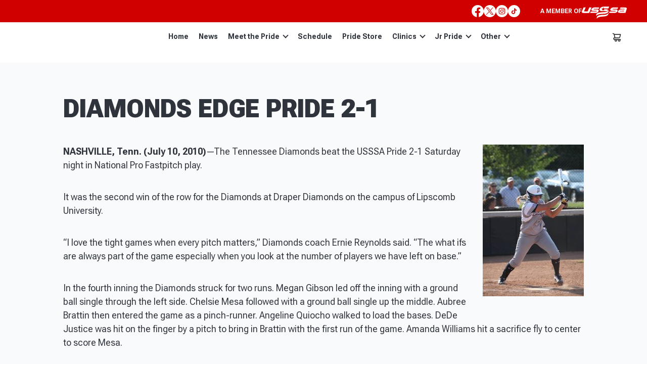

--- FILE ---
content_type: text/javascript
request_url: https://www.usssapride.com/wp-content/themes/tournamentgear/includes/js/jquery.moremenu.js?ver=1663377145
body_size: 5510
content:
/**
 * More menu v1.2
 * jQuery plugin by Jonas van Ineveld
 *
 * Inserts another menu just after the current menu.
 * This menu will hold all the 'not fitting' menu items
 * It checks the outer width of each item, and theire margins,
 * Then calculates how many will fit keeping in mind the size of the more link,
 *
 * USAGE:
 * jQuery('#menu').moreMenu();  // takes optional argument (Object)options
 *
 * OPTIONS:
 * var options = {
 *     verb: {
 *         more_link: 'More..'
 *     },
 * };
 */
 (function ( $ ) {

	$.fn.moreMenu = function( options ) {
		var $menu = this,
			$moreMenu = null,
			$moreLink = null,
			$classTarget = null,
			moreItemWidth = 0,
			lastMenuWidth = 0;

		this.menu_items = []; // will hold all menu items all times

		var settings = $.extend({
			verb: {
				more_link: '<a href="#">More..</a>'
			},

			// Where should the more menu be placed?
			// Possible to pass a selector or element
			// or: inside_more_item(puts it inside the menu li), after_menu (more menu is inserted after the menu element)
			more_menu_location: 'inside_more_item',

			// on what element should the classes change when user toggles and moremenu is initialized?
			// Possible to pass a selector or element
			class_target: 'more_menu',

			// What type of menu items are we looking for?
			menu_item: '> li',

			// how much earlier should a menu item move into the more menu? how much space should there horizontaly be left?
			extra_offset: 0,

			// should we be checking for resizing of document?
			check_for_resize: false
		}, options );

		function __(verb){
			return settings.verb[verb];
		}

		function calc_item_width($item){
			var width = $($item).outerWidth(true) // with margins

			return width;
		}

		this.throttle = function(fn, threshhold, scope) {
		  threshhold || (threshhold = 250);
		  var last,
		      deferTimer;
		  return function () {
		    var context = scope || this;

		    var now = +new Date,
		        args = arguments;
		    if (last && now < last + threshhold) {
		      // hold on to it
		      clearTimeout(deferTimer);
		      deferTimer = setTimeout(function () {
		        last = now;
		        fn.apply(context, args);
		      }, threshhold);
		    } else {
		      last = now;
		      fn.apply(context, args);
		    }
		  };
		}

		this.refresh_menu_items = function(){
			$menu.menu_items = [];

			$(settings.menu_item, $menu).each(function(){
				if(!$(this).hasClass('more-menu-link'))
					$menu.menu_items.push({
						$el: this,
						width: calc_item_width(this)
					});
			})
		}

		this.move_unfitting_items = function(){
			var menuWidth = $($menu).width(),
				availableWidth = menuWidth - moreItemWidth - settings.extra_offset, // inner width of menu
				indexWidth = 0; // holds current offset in the width calculation

			if(lastMenuWidth==menuWidth) // prevents recalculating alot
				return;
			else
				lastMenuWidth = menuWidth;

			for(var i=0; i<$menu.menu_items.length; i++){
				var item = $menu.menu_items[i],
					$menu_item = $(item.$el),
					totalItemWidth = item.width;

				if(indexWidth + totalItemWidth > availableWidth){
					$menu_item.appendTo($moreMenu);
				}
				else{
					$menu_item.appendTo($menu);
				}

				indexWidth += totalItemWidth;
			}

			$menu.check_more_menu_link_visibility(); // should more link still be visible?

			$moreLink.appendTo($menu) // make morelink last item again

			$menu.trigger('on_update', [$menu]);
		}

		this.clear_more_menu = function(){
			$moreMenu.html('');
		}

		this.create_more_menu = function(){
			$moreMenu = jQuery('<ul class="more-menu" />');

			if(settings.more_menu_location=='after_menu'){
				$moreMenu.insertAfter($menu)
			}
			else if(settings.more_menu_location=='inside_more_item'){
				//$moreMenu.insertAfter($menu)
			}
			else{
				$moreMenu.appendTo(settings.more_menu_location)
			}

			return $moreMenu;
		}

		this.check_more_menu_link_visibility = function(){
			var itemsInMoreMenu = $moreMenu.children().length; // does the more menu have any childs?

			if(itemsInMoreMenu)
				$moreLink.show();
			else{
				$moreLink.hide();
				$menu.show_hide_more_menu('hide');
			}
		}

		this.show_hide_more_menu = function(show_hide){
			switch(show_hide)
			{
				case 'show':
					$($classTarget).addClass('more-menu-active');
				break;
				case 'hide':
					$($classTarget).removeClass('more-menu-active');
				break;
				case 'toggle':
					$($classTarget).toggleClass('more-menu-active');
				break;
			}
		}

		this.create_more_menu_link = function(){
			$moreLink = jQuery('<li class="more-menu-link"></li>');

			$moreLink.html(__('more_link'))
			$moreLink.appendTo($menu)

			if(settings.more_menu_location=='inside_more_item'){
				$moreMenu.appendTo($moreLink)
			}

			moreItemWidth = calc_item_width($moreLink);
            /*
			$moreLink.on('click', function(e){
				e.preventDefault();

				$menu.show_hide_more_menu('toggle');

				$menu.trigger('on_show_toggle', [$menu]);
			})
            */
		}

		this.set_class_target = function(){
			$classTarget = settings.class_target == 'more_menu' ? $menu : settings.class_target;

			$($classTarget).addClass('mm-initialized');
		}

		this.check_for_resizing = function(){
			if(!settings.check_for_resize)
				return;

			$(document).on('resize', $menu.throttle($menu.move_unfitting_items, 100));
		}

		$menu.set_class_target();
		$menu.create_more_menu();
		$menu.create_more_menu_link();
		$menu.refresh_menu_items();
		$menu.move_unfitting_items();
		$menu.check_for_resizing();

		$menu.trigger('on_creation', [$menu]);

		return $menu;
	};

}( jQuery ));